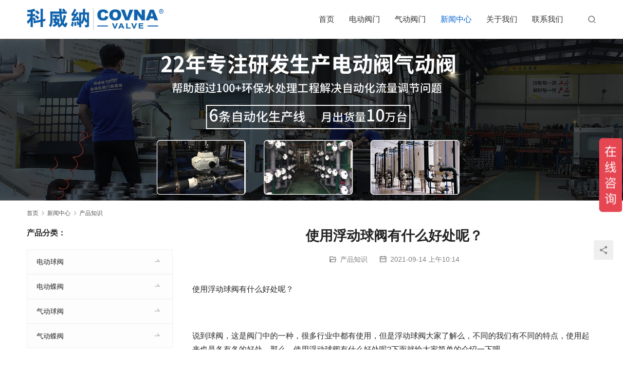

--- FILE ---
content_type: text/html; charset=UTF-8
request_url: https://www.covna-automation.com/2759.html
body_size: 10567
content:
<!DOCTYPE html>
<html lang="zh-CN">
<head>
<meta charset="UTF-8">
<meta http-equiv="X-UA-Compatible" content="IE=edge,chrome=1">
<meta name="renderer" content="webkit">
<meta name="viewport" content="width=device-width,initial-scale=1.0,user-scalable=no,maximum-scale=1,viewport-fit=cover">
<meta name="format-detection" content="telephone=no">
<title>使用浮动球阀有什么好处呢？-专业生产厂家-</title>
<meta name="keywords" content="球阀,浮动式球阀,科威纳球阀" />
<meta name="description" content="科威纳工业自动化有限公司是主要研发和制造电动阀,气动阀,电磁阀及相关配件的厂家.具备制造非标自动化阀门的经验和能力,是中国高新技术企业阀门品牌,可以按需定制阀门满足不同行业用户测试需求" />
<meta property="og:type" content="article" />
<meta property="og:url" content="https://www.covna-automation.com/2759.html" />
<meta property="og:site_name" content="" />
<meta property="og:title" content="使用浮动球阀有什么好处呢？" />
<meta property="og:image" content="https://www.covna-automation.com/wp-content/uploads/2021/09/2021091402135444-scaled.jpg" />
<meta property="og:description" content="科威纳工业自动化有限公司是主要研发和制造电动阀,气动阀,电磁阀及相关配件的厂家.具备制造非标自动化阀门的经验和能力,是中国高新技术企业阀门品牌,可以按需定制阀门满足不同行业用户测试需求" />
<link rel="canonical" href="https://www.covna-automation.com/2759.html" />
<meta name="applicable-device" content="pc,mobile" />
<meta http-equiv="Cache-Control" content="no-transform" />
<link rel="shortcut icon" href="//www.wpcom.cn/favicon.ico" />
<link rel='stylesheet' id='stylesheet-css' href='//www.covna-automation.com/wp-content/uploads/wpcom/style.5.14.1.1689874287.css?ver=5.14.1' type='text/css' media='all' />
<link rel='stylesheet' id='font-awesome-css' href='https://www.covna-automation.com/wp-content/themes/module/themer/assets/css/font-awesome.css?ver=5.14.1' type='text/css' media='all' />
<link rel='stylesheet' id='wp-block-library-css' href='https://www.covna-automation.com/wp-includes/css/dist/block-library/style.min.css?ver=6.2.6' type='text/css' media='all' />
<link rel='stylesheet' id='classic-theme-styles-css' href='https://www.covna-automation.com/wp-includes/css/classic-themes.min.css?ver=6.2.6' type='text/css' media='all' />
<style id='global-styles-inline-css' type='text/css'>
body{--wp--preset--color--black: #000000;--wp--preset--color--cyan-bluish-gray: #abb8c3;--wp--preset--color--white: #ffffff;--wp--preset--color--pale-pink: #f78da7;--wp--preset--color--vivid-red: #cf2e2e;--wp--preset--color--luminous-vivid-orange: #ff6900;--wp--preset--color--luminous-vivid-amber: #fcb900;--wp--preset--color--light-green-cyan: #7bdcb5;--wp--preset--color--vivid-green-cyan: #00d084;--wp--preset--color--pale-cyan-blue: #8ed1fc;--wp--preset--color--vivid-cyan-blue: #0693e3;--wp--preset--color--vivid-purple: #9b51e0;--wp--preset--gradient--vivid-cyan-blue-to-vivid-purple: linear-gradient(135deg,rgba(6,147,227,1) 0%,rgb(155,81,224) 100%);--wp--preset--gradient--light-green-cyan-to-vivid-green-cyan: linear-gradient(135deg,rgb(122,220,180) 0%,rgb(0,208,130) 100%);--wp--preset--gradient--luminous-vivid-amber-to-luminous-vivid-orange: linear-gradient(135deg,rgba(252,185,0,1) 0%,rgba(255,105,0,1) 100%);--wp--preset--gradient--luminous-vivid-orange-to-vivid-red: linear-gradient(135deg,rgba(255,105,0,1) 0%,rgb(207,46,46) 100%);--wp--preset--gradient--very-light-gray-to-cyan-bluish-gray: linear-gradient(135deg,rgb(238,238,238) 0%,rgb(169,184,195) 100%);--wp--preset--gradient--cool-to-warm-spectrum: linear-gradient(135deg,rgb(74,234,220) 0%,rgb(151,120,209) 20%,rgb(207,42,186) 40%,rgb(238,44,130) 60%,rgb(251,105,98) 80%,rgb(254,248,76) 100%);--wp--preset--gradient--blush-light-purple: linear-gradient(135deg,rgb(255,206,236) 0%,rgb(152,150,240) 100%);--wp--preset--gradient--blush-bordeaux: linear-gradient(135deg,rgb(254,205,165) 0%,rgb(254,45,45) 50%,rgb(107,0,62) 100%);--wp--preset--gradient--luminous-dusk: linear-gradient(135deg,rgb(255,203,112) 0%,rgb(199,81,192) 50%,rgb(65,88,208) 100%);--wp--preset--gradient--pale-ocean: linear-gradient(135deg,rgb(255,245,203) 0%,rgb(182,227,212) 50%,rgb(51,167,181) 100%);--wp--preset--gradient--electric-grass: linear-gradient(135deg,rgb(202,248,128) 0%,rgb(113,206,126) 100%);--wp--preset--gradient--midnight: linear-gradient(135deg,rgb(2,3,129) 0%,rgb(40,116,252) 100%);--wp--preset--duotone--dark-grayscale: url('#wp-duotone-dark-grayscale');--wp--preset--duotone--grayscale: url('#wp-duotone-grayscale');--wp--preset--duotone--purple-yellow: url('#wp-duotone-purple-yellow');--wp--preset--duotone--blue-red: url('#wp-duotone-blue-red');--wp--preset--duotone--midnight: url('#wp-duotone-midnight');--wp--preset--duotone--magenta-yellow: url('#wp-duotone-magenta-yellow');--wp--preset--duotone--purple-green: url('#wp-duotone-purple-green');--wp--preset--duotone--blue-orange: url('#wp-duotone-blue-orange');--wp--preset--font-size--small: 13px;--wp--preset--font-size--medium: 20px;--wp--preset--font-size--large: 36px;--wp--preset--font-size--x-large: 42px;--wp--preset--spacing--20: 0.44rem;--wp--preset--spacing--30: 0.67rem;--wp--preset--spacing--40: 1rem;--wp--preset--spacing--50: 1.5rem;--wp--preset--spacing--60: 2.25rem;--wp--preset--spacing--70: 3.38rem;--wp--preset--spacing--80: 5.06rem;--wp--preset--shadow--natural: 6px 6px 9px rgba(0, 0, 0, 0.2);--wp--preset--shadow--deep: 12px 12px 50px rgba(0, 0, 0, 0.4);--wp--preset--shadow--sharp: 6px 6px 0px rgba(0, 0, 0, 0.2);--wp--preset--shadow--outlined: 6px 6px 0px -3px rgba(255, 255, 255, 1), 6px 6px rgba(0, 0, 0, 1);--wp--preset--shadow--crisp: 6px 6px 0px rgba(0, 0, 0, 1);}:where(.is-layout-flex){gap: 0.5em;}body .is-layout-flow > .alignleft{float: left;margin-inline-start: 0;margin-inline-end: 2em;}body .is-layout-flow > .alignright{float: right;margin-inline-start: 2em;margin-inline-end: 0;}body .is-layout-flow > .aligncenter{margin-left: auto !important;margin-right: auto !important;}body .is-layout-constrained > .alignleft{float: left;margin-inline-start: 0;margin-inline-end: 2em;}body .is-layout-constrained > .alignright{float: right;margin-inline-start: 2em;margin-inline-end: 0;}body .is-layout-constrained > .aligncenter{margin-left: auto !important;margin-right: auto !important;}body .is-layout-constrained > :where(:not(.alignleft):not(.alignright):not(.alignfull)){max-width: var(--wp--style--global--content-size);margin-left: auto !important;margin-right: auto !important;}body .is-layout-constrained > .alignwide{max-width: var(--wp--style--global--wide-size);}body .is-layout-flex{display: flex;}body .is-layout-flex{flex-wrap: wrap;align-items: center;}body .is-layout-flex > *{margin: 0;}:where(.wp-block-columns.is-layout-flex){gap: 2em;}.has-black-color{color: var(--wp--preset--color--black) !important;}.has-cyan-bluish-gray-color{color: var(--wp--preset--color--cyan-bluish-gray) !important;}.has-white-color{color: var(--wp--preset--color--white) !important;}.has-pale-pink-color{color: var(--wp--preset--color--pale-pink) !important;}.has-vivid-red-color{color: var(--wp--preset--color--vivid-red) !important;}.has-luminous-vivid-orange-color{color: var(--wp--preset--color--luminous-vivid-orange) !important;}.has-luminous-vivid-amber-color{color: var(--wp--preset--color--luminous-vivid-amber) !important;}.has-light-green-cyan-color{color: var(--wp--preset--color--light-green-cyan) !important;}.has-vivid-green-cyan-color{color: var(--wp--preset--color--vivid-green-cyan) !important;}.has-pale-cyan-blue-color{color: var(--wp--preset--color--pale-cyan-blue) !important;}.has-vivid-cyan-blue-color{color: var(--wp--preset--color--vivid-cyan-blue) !important;}.has-vivid-purple-color{color: var(--wp--preset--color--vivid-purple) !important;}.has-black-background-color{background-color: var(--wp--preset--color--black) !important;}.has-cyan-bluish-gray-background-color{background-color: var(--wp--preset--color--cyan-bluish-gray) !important;}.has-white-background-color{background-color: var(--wp--preset--color--white) !important;}.has-pale-pink-background-color{background-color: var(--wp--preset--color--pale-pink) !important;}.has-vivid-red-background-color{background-color: var(--wp--preset--color--vivid-red) !important;}.has-luminous-vivid-orange-background-color{background-color: var(--wp--preset--color--luminous-vivid-orange) !important;}.has-luminous-vivid-amber-background-color{background-color: var(--wp--preset--color--luminous-vivid-amber) !important;}.has-light-green-cyan-background-color{background-color: var(--wp--preset--color--light-green-cyan) !important;}.has-vivid-green-cyan-background-color{background-color: var(--wp--preset--color--vivid-green-cyan) !important;}.has-pale-cyan-blue-background-color{background-color: var(--wp--preset--color--pale-cyan-blue) !important;}.has-vivid-cyan-blue-background-color{background-color: var(--wp--preset--color--vivid-cyan-blue) !important;}.has-vivid-purple-background-color{background-color: var(--wp--preset--color--vivid-purple) !important;}.has-black-border-color{border-color: var(--wp--preset--color--black) !important;}.has-cyan-bluish-gray-border-color{border-color: var(--wp--preset--color--cyan-bluish-gray) !important;}.has-white-border-color{border-color: var(--wp--preset--color--white) !important;}.has-pale-pink-border-color{border-color: var(--wp--preset--color--pale-pink) !important;}.has-vivid-red-border-color{border-color: var(--wp--preset--color--vivid-red) !important;}.has-luminous-vivid-orange-border-color{border-color: var(--wp--preset--color--luminous-vivid-orange) !important;}.has-luminous-vivid-amber-border-color{border-color: var(--wp--preset--color--luminous-vivid-amber) !important;}.has-light-green-cyan-border-color{border-color: var(--wp--preset--color--light-green-cyan) !important;}.has-vivid-green-cyan-border-color{border-color: var(--wp--preset--color--vivid-green-cyan) !important;}.has-pale-cyan-blue-border-color{border-color: var(--wp--preset--color--pale-cyan-blue) !important;}.has-vivid-cyan-blue-border-color{border-color: var(--wp--preset--color--vivid-cyan-blue) !important;}.has-vivid-purple-border-color{border-color: var(--wp--preset--color--vivid-purple) !important;}.has-vivid-cyan-blue-to-vivid-purple-gradient-background{background: var(--wp--preset--gradient--vivid-cyan-blue-to-vivid-purple) !important;}.has-light-green-cyan-to-vivid-green-cyan-gradient-background{background: var(--wp--preset--gradient--light-green-cyan-to-vivid-green-cyan) !important;}.has-luminous-vivid-amber-to-luminous-vivid-orange-gradient-background{background: var(--wp--preset--gradient--luminous-vivid-amber-to-luminous-vivid-orange) !important;}.has-luminous-vivid-orange-to-vivid-red-gradient-background{background: var(--wp--preset--gradient--luminous-vivid-orange-to-vivid-red) !important;}.has-very-light-gray-to-cyan-bluish-gray-gradient-background{background: var(--wp--preset--gradient--very-light-gray-to-cyan-bluish-gray) !important;}.has-cool-to-warm-spectrum-gradient-background{background: var(--wp--preset--gradient--cool-to-warm-spectrum) !important;}.has-blush-light-purple-gradient-background{background: var(--wp--preset--gradient--blush-light-purple) !important;}.has-blush-bordeaux-gradient-background{background: var(--wp--preset--gradient--blush-bordeaux) !important;}.has-luminous-dusk-gradient-background{background: var(--wp--preset--gradient--luminous-dusk) !important;}.has-pale-ocean-gradient-background{background: var(--wp--preset--gradient--pale-ocean) !important;}.has-electric-grass-gradient-background{background: var(--wp--preset--gradient--electric-grass) !important;}.has-midnight-gradient-background{background: var(--wp--preset--gradient--midnight) !important;}.has-small-font-size{font-size: var(--wp--preset--font-size--small) !important;}.has-medium-font-size{font-size: var(--wp--preset--font-size--medium) !important;}.has-large-font-size{font-size: var(--wp--preset--font-size--large) !important;}.has-x-large-font-size{font-size: var(--wp--preset--font-size--x-large) !important;}
.wp-block-navigation a:where(:not(.wp-element-button)){color: inherit;}
:where(.wp-block-columns.is-layout-flex){gap: 2em;}
.wp-block-pullquote{font-size: 1.5em;line-height: 1.6;}
</style>
<script type='text/javascript' src='https://www.covna-automation.com/wp-includes/js/jquery/jquery.min.js?ver=3.6.4' id='jquery-core-js'></script>
<script type='text/javascript' src='https://www.covna-automation.com/wp-includes/js/jquery/jquery-migrate.min.js?ver=3.4.0' id='jquery-migrate-js'></script>
<link rel="EditURI" type="application/rsd+xml" title="RSD" href="https://www.covna-automation.com/xmlrpc.php?rsd" />
<link rel="wlwmanifest" type="application/wlwmanifest+xml" href="https://www.covna-automation.com/wp-includes/wlwmanifest.xml" />
<link rel="icon" href="//www.wpcom.cn/favicon.ico" sizes="32x32" />
<link rel="icon" href="//www.wpcom.cn/favicon.ico" sizes="192x192" />
<link rel="apple-touch-icon" href="//www.wpcom.cn/favicon.ico" />
<meta name="msapplication-TileImage" content="//www.wpcom.cn/favicon.ico" />
<!--[if lte IE 11]><script src="https://www.covna-automation.com/wp-content/themes/module/js/update.js"></script><![endif]-->
</head>
<body class="post-template-default single single-post postid-2759 single-format-standard lang-cn header-fixed">
<header id="header" class="header">
    <div class="container header-wrap">
        <div class="navbar-header">
                        <div class="logo">
                <a href="https://www.covna-automation.com" rel="home"><img src="http://www.covna-automation.com/wp-content/uploads/2019/08/COVNA.png" alt=""></a>
            </div>
            <button type="button" class="navbar-toggle collapsed" data-toggle="collapse" data-target=".navbar-menu">
                <span class="icon-bar icon-bar-1"></span>
                <span class="icon-bar icon-bar-2"></span>
                <span class="icon-bar icon-bar-3"></span>
            </button>
        </div>

        <nav class="collapse navbar-collapse navbar-right navbar-menu">
            <ul id="menu-module-product-menu" class="nav navbar-nav main-menu wpcom-adv-menu menu-hover-style-1"><li class="menu-item"><a href="https://www.covna-automation.com/">首页</a></li>
<li class="menu-item dropdown"><a href="https://www.covna-automation.com/diandong" class="dropdown-toggle">电动阀门</a>
<ul class="dropdown-menu menu-item-wrap menu-item-col-2">
	<li class="menu-item"><a href="https://www.covna-automation.com/diandong/qiufa">电动球阀</a></li>
	<li class="menu-item"><a href="https://www.covna-automation.com/diandong/dddiefa">电动蝶阀</a></li>
</ul>
</li>
<li class="menu-item dropdown"><a href="https://www.covna-automation.com/qidong" class="dropdown-toggle">气动阀门</a>
<ul class="dropdown-menu menu-item-wrap menu-item-col-2">
	<li class="menu-item"><a href="https://www.covna-automation.com/qidong/qddiefa">气动蝶阀</a></li>
	<li class="menu-item"><a href="https://www.covna-automation.com/qidong/qdqiufa">气动球阀</a></li>
</ul>
</li>
<li class="menu-item current-post-ancestor active dropdown"><a href="https://www.covna-automation.com/news" class="dropdown-toggle">新闻中心</a>
<ul class="dropdown-menu menu-item-wrap menu-item-col-2">
	<li class="menu-item"><a href="https://www.covna-automation.com/news/gongsi">公司新闻</a></li>
	<li class="menu-item"><a href="https://www.covna-automation.com/news/changjian">常见问题</a></li>
</ul>
</li>
<li class="menu-item dropdown"><a href="https://www.covna-automation.com/about" class="dropdown-toggle">关于我们</a>
<ul class="dropdown-menu menu-item-wrap menu-item-col-3">
	<li class="menu-item"><a href="https://www.covna-automation.com/about">公司简介</a></li>
	<li class="menu-item"><a href="https://www.covna-automation.com/xiangce/tupian">公司图片</a></li>
	<li class="menu-item"><a href="https://www.covna-automation.com/xiangce/zhengshu">荣誉证书</a></li>
</ul>
</li>
<li class="menu-item"><a href="https://www.covna-automation.com/lianxi">联系我们</a></li>
</ul><!-- /.navbar-collapse -->

            <div class="navbar-action">
                                    <div class="search-index">
                        <a class="search-icon" href="javascript:;"><i class="wpcom-icon wi"><svg aria-hidden="true"><use xlink:href="#wi-search"></use></svg></i></a>
                        <form class="search-form" action="https://www.covna-automation.com" method="get" role="search">
    <input type="text" class="keyword" name="s" placeholder="输入关键词搜索..." value="">
    <button type="submit" class="submit"><i class="wpcom-icon wi"><svg aria-hidden="true"><use xlink:href="#wi-search"></use></svg></i></button>
</form>                    </div><!-- /.search-index -->
                                
                            </div>
        </nav>
    </div><!-- /.container -->
</header>
<div id="wrap">
<div class="banner banner-style-none">
    <img class="banner-img" src="http://www.covna-automation.com/wp-content/uploads/2022/03/2022032208573493.jpg" alt="banner">
            <div class="banner-content">
            <div class="container">
                                            </div>
        </div>
    </div>
    <div class="container wrap">
        <ol class="breadcrumb" vocab="https://schema.org/" typeof="BreadcrumbList"><li class="home" property="itemListElement" typeof="ListItem"><a href="https://www.covna-automation.com" property="item" typeof="WebPage"><span property="name" class="hide"></span>首页</a><meta property="position" content="1"></li><li property="itemListElement" typeof="ListItem"><i class="wpcom-icon wi"><svg aria-hidden="true"><use xlink:href="#wi-arrow-right-3"></use></svg></i><a href="https://www.covna-automation.com/news" property="item" typeof="WebPage"><span property="name">新闻中心</span></a><meta property="position" content="2"></li><li property="itemListElement" typeof="ListItem"><i class="wpcom-icon wi"><svg aria-hidden="true"><use xlink:href="#wi-arrow-right-3"></use></svg></i><a href="https://www.covna-automation.com/news/%e4%ba%a7%e5%93%81%e7%9f%a5%e8%af%86" property="item" typeof="WebPage"><span property="name">产品知识</span></a><meta property="position" content="3"></li></ol>        <div class="main">
                            <div class="entry">
                                        <h1 class="entry-title">使用浮动球阀有什么好处呢？</h1>
                    <div class="entry-meta">
        <span class="entry-emta-item"><i class="wpcom-icon wi"><svg aria-hidden="true"><use xlink:href="#wi-folder-open"></use></svg></i> <a href="https://www.covna-automation.com/news/%e4%ba%a7%e5%93%81%e7%9f%a5%e8%af%86" rel="category tag">产品知识</a></span>
    <time class="entry-emta-item entry-date published" datetime="2021-09-14T10:14:24+08:00" pubdate>
        <i class="wpcom-icon wi"><svg aria-hidden="true"><use xlink:href="#wi-date"></use></svg></i> 2021-09-14 上午10:14    </time>
    </div>                                        <div class="entry-content">
                        <p>使用浮动球阀有什么好处呢？</p>
<p>&nbsp;</p>
<p>说到球阀，这是阀门中的一种，很多行业中都有使用，但是浮动球阀大家了解么，不同的我们有不同的特点，使用起来也是各有各的好处，那么，使用浮动球阀有什么好处呢?下面就给大家简单的介绍一下吧。</p>
<p>&nbsp;</p>
<p>一、在各种阀门球阀的流动阻力最小，而且整个阀门都打开以后，整个通道的直径和管道是一致的，所以介质流过时会非常顺畅，没有任何的阻力。尤其是浮动球阀，可以做到旋转90°就可以完全关闭，可谓是开关都非常的方便迅速。</p>
<p>&nbsp;</p>
<p>二、浮动球阀和其他阀门相比，具有质量轻，体积小，方便适合各种管道安装的特点，同时安装方便，而且密闭性好，在使用过程中几乎没有介质的泄漏，尤其是在传送气体时，浮动球阀对于气体的节流效果非常好。</p>
<p><noscript><img decoding="async" class="aligncenter size-full wp-image-735" src="http://www.covna-automation.com/wp-content/uploads/2019/08/2019082011033558.jpg" alt="使用浮动球阀有什么好处呢？" width="576" height="390" /></noscript><img decoding="async" class="aligncenter size-full wp-image-735 j-lazy" src="https://www.covna-automation.com/wp-content/themes/module/themer/assets/images/lazy.png" data-original="http://www.covna-automation.com/wp-content/uploads/2019/08/2019082011033558.jpg" alt="使用浮动球阀有什么好处呢？" width="576" height="390" /></p>
<p>三、浮动球阀含有锁紧装置，这样可以保证在操作过程中减少误操作对阀门开关的影响，也就是说浮动球阀在阀门全开、全关位置有锁定孔，不至于导致随意触碰而引起的阀门开关。</p>
<p>&nbsp;</p>
<p>四、浮动球阀的阀杆具有防飞结构，阀杆一般是下装式，可以有效防止阀门受压飞出，而且这种结构都是金属材质，不管是发生火灾，还是高温作业，都能够确保阀杆密封。</p>
<p>&nbsp;</p>
<p>以上就是使用浮动球阀的好外了，行业普遍认为这是比较不错的一种阀门，是管道运输中经常使用，而且寿命较长的一种阀门</p>
                                            </div>

                    <div class="entry-footer">
    <div class="entry-tag"><a href="https://www.covna-automation.com/tag/%e6%b5%ae%e5%8a%a8%e5%bc%8f%e7%90%83%e9%98%80" rel="tag">浮动式球阀</a> <a href="https://www.covna-automation.com/tag/%e7%90%83%e9%98%80" rel="tag">球阀</a> <a href="https://www.covna-automation.com/tag/%e7%a7%91%e5%a8%81%e7%ba%b3%e7%90%83%e9%98%80" rel="tag">科威纳球阀</a></div>
    <div class="entry-page">
        <p>上一个：<a href="https://www.covna-automation.com/2755.html" rel="prev">电动闸阀和电动蝶阀之间的性能对比</a></p>
        <p>下一个：<a href="https://www.covna-automation.com/2764.html" rel="next">电动球阀选型要求描述和内部结构分析</a></p>
    </div>
</div><h3 class="entry-related-title">相关新闻</h3><ul class="entry-related "><li class="related-item"><a href="https://www.covna-automation.com/2692.html" title="智能一体化电动执行机构的组成">智能一体化电动执行机构的组成</a></li><li class="related-item"><a href="https://www.covna-automation.com/2627.html" title="阀门常用软密封材料">阀门常用软密封材料</a></li><li class="related-item"><a href="https://www.covna-automation.com/2635.html" title="如何选择及操作气动球阀">如何选择及操作气动球阀</a></li><li class="related-item"><a href="https://www.covna-automation.com/2655.html" title="电动刀闸阀的结构及安装注意事项">电动刀闸阀的结构及安装注意事项</a></li><li class="related-item"><a href="https://www.covna-automation.com/2747.html" title="电动蝶阀的基础知识和工作原理,这些你要懂">电动蝶阀的基础知识和工作原理,这些你要懂</a></li><li class="related-item"><a href="https://www.covna-automation.com/2641.html" title="通风蝶阀的结构特点及基本原理">通风蝶阀的结构特点及基本原理</a></li></ul>
<div id="comments" class="entry-comments">
	
		<div id="respond" class="comment-respond">
		<h3 id="reply-title" class="comment-reply-title">发表回复 <small><a rel="nofollow" id="cancel-comment-reply-link" href="/2759.html#respond" style="display:none;">取消回复</a></small></h3><form action="https://www.covna-automation.com/wp-comments-post.php" method="post" id="commentform" class="comment-form" novalidate><p class="comment-notes"><span id="email-notes">您的电子邮箱地址不会被公开。</span> <span class="required-field-message">必填项已用<span class="required">*</span>标注</span></p><div class="comment-form-comment"><textarea id="comment" name="comment" aria-required="true" required rows="4"></textarea></div><div class="comment-form-author"><label for="author"><span class="required">*</span>昵称：</label><input id="author" name="author" type="text" value="" size="30" required></div>
<div class="comment-form-email"><label for="email"><span class="required">*</span>邮箱：</label><input id="email" name="email" type="text" value="" size="30" required></div>
<p class="comment-form-cookies-consent"><input id="wp-comment-cookies-consent" name="wp-comment-cookies-consent" type="checkbox" value="yes" /> <label for="wp-comment-cookies-consent">在此浏览器中保存我的显示名称、邮箱地址和网站地址，以便下次评论时使用。</label></p>
<p class="form-submit"><input name="submit" type="submit" id="submit" class="submit" value="发表评论" /> <input type='hidden' name='comment_post_ID' value='2759' id='comment_post_ID' />
<input type='hidden' name='comment_parent' id='comment_parent' value='0' />
</p></form>	</div><!-- #respond -->
	</div><!-- .comments-area -->                </div>
                    </div>
            <aside class="sidebar sidebar-on-left">
        <div class="widget widget_nav_menu"><h3 class="widget-title"><span>产品分类：</span></h3><div class="menu-%e5%85%b3%e4%ba%8e-container"><ul id="menu-%e5%85%b3%e4%ba%8e" class="menu menu-hover-style-1"><li id="menu-item-1385" class="menu-item menu-item-1385"><a href="https://www.covna-automation.com/diandong/qiufa">电动球阀</a></li>
<li id="menu-item-1386" class="menu-item menu-item-1386"><a href="https://www.covna-automation.com/diandong/dddiefa">电动蝶阀</a></li>
<li id="menu-item-1387" class="menu-item menu-item-1387"><a href="https://www.covna-automation.com/qidong/qdqiufa">气动球阀</a></li>
<li id="menu-item-1388" class="menu-item menu-item-1388"><a href="https://www.covna-automation.com/qidong/qddiefa">气动蝶阀</a></li>
</ul></div></div><div class="widget widget_tag_cloud"><h3 class="widget-title"><span>产品标签</span></h3><div class="tagcloud"><a href="https://www.covna-automation.com/tag/upvcqf" class="tag-cloud-link tag-link-70 tag-link-position-1" style="font-size: 17.6pt;" aria-label="UPVC球阀 (11个项目)">UPVC球阀</a>
<a href="https://www.covna-automation.com/tag/upvcdf" class="tag-cloud-link tag-link-56 tag-link-position-2" style="font-size: 8pt;" aria-label="UPVC蝶阀 (3个项目)">UPVC蝶阀</a>
<a href="https://www.covna-automation.com/tag/spsqiufa" class="tag-cloud-link tag-link-65 tag-link-position-3" style="font-size: 15pt;" aria-label="三片式球阀 (8个项目)">三片式球阀</a>
<a href="https://www.covna-automation.com/tag/santong" class="tag-cloud-link tag-link-68 tag-link-position-4" style="font-size: 19.6pt;" aria-label="三通球阀 (14个项目)">三通球阀</a>
<a href="https://www.covna-automation.com/tag/weishengji" class="tag-cloud-link tag-link-69 tag-link-position-5" style="font-size: 17.6pt;" aria-label="卫生级阀门 (11个项目)">卫生级阀门</a>
<a href="https://www.covna-automation.com/tag/duijiashi" class="tag-cloud-link tag-link-54 tag-link-position-6" style="font-size: 22pt;" aria-label="对夹式蝶阀 (19个项目)">对夹式蝶阀</a>
<a href="https://www.covna-automation.com/tag/ddqiufa" class="tag-cloud-link tag-link-71 tag-link-position-7" style="font-size: 21.6pt;" aria-label="小型电动球阀 (18个项目)">小型电动球阀</a>
<a href="https://www.covna-automation.com/tag/qdfalan" class="tag-cloud-link tag-link-74 tag-link-position-8" style="font-size: 14pt;" aria-label="气动法兰球阀 (7个项目)">气动法兰球阀</a>
<a href="https://www.covna-automation.com/tag/%e6%b0%94%e5%8a%a8%e7%90%83%e9%98%80" class="tag-cloud-link tag-link-96 tag-link-position-9" style="font-size: 13pt;" aria-label="气动球阀 (6个项目)">气动球阀</a>
<a href="https://www.covna-automation.com/tag/%e6%b0%94%e5%8a%a8%e8%9d%b6%e9%98%80" class="tag-cloud-link tag-link-108 tag-link-position-10" style="font-size: 11.6pt;" aria-label="气动蝶阀 (5个项目)">气动蝶阀</a>
<a href="https://www.covna-automation.com/tag/%e6%b0%94%e5%8a%a8%e9%98%80" class="tag-cloud-link tag-link-116 tag-link-position-11" style="font-size: 10pt;" aria-label="气动阀 (4个项目)">气动阀</a>
<a href="https://www.covna-automation.com/tag/%e6%b0%94%e5%8a%a8%e9%98%80%e9%97%a8" class="tag-cloud-link tag-link-105 tag-link-position-12" style="font-size: 10pt;" aria-label="气动阀门 (4个项目)">气动阀门</a>
<a href="https://www.covna-automation.com/tag/falandiefa" class="tag-cloud-link tag-link-58 tag-link-position-13" style="font-size: 8pt;" aria-label="法兰蝶阀 (3个项目)">法兰蝶阀</a>
<a href="https://www.covna-automation.com/tag/%e7%90%83%e9%98%80" class="tag-cloud-link tag-link-160 tag-link-position-14" style="font-size: 10pt;" aria-label="球阀 (4个项目)">球阀</a>
<a href="https://www.covna-automation.com/tag/%e7%94%b5%e5%8a%a8%e6%89%a7%e8%a1%8c%e5%99%a8" class="tag-cloud-link tag-link-103 tag-link-position-15" style="font-size: 8pt;" aria-label="电动执行器 (3个项目)">电动执行器</a>
<a href="https://www.covna-automation.com/tag/ddflqf" class="tag-cloud-link tag-link-62 tag-link-position-16" style="font-size: 21.6pt;" aria-label="电动法兰球阀 (18个项目)">电动法兰球阀</a>
<a href="https://www.covna-automation.com/tag/%e7%94%b5%e5%8a%a8%e7%90%83%e9%98%80" class="tag-cloud-link tag-link-114 tag-link-position-17" style="font-size: 13pt;" aria-label="电动球阀 (6个项目)">电动球阀</a>
<a href="https://www.covna-automation.com/tag/%e7%94%b5%e5%8a%a8%e8%9d%b6%e9%98%80" class="tag-cloud-link tag-link-97 tag-link-position-18" style="font-size: 13pt;" aria-label="电动蝶阀 (6个项目)">电动蝶阀</a>
<a href="https://www.covna-automation.com/tag/%e7%94%b5%e5%8a%a8%e9%98%80" class="tag-cloud-link tag-link-98 tag-link-position-19" style="font-size: 10pt;" aria-label="电动阀 (4个项目)">电动阀</a>
<a href="https://www.covna-automation.com/tag/%e7%a7%91%e5%a8%81%e7%ba%b3%e9%98%80%e9%97%a8" class="tag-cloud-link tag-link-99 tag-link-position-20" style="font-size: 17.6pt;" aria-label="科威纳阀门 (11个项目)">科威纳阀门</a>
<a href="https://www.covna-automation.com/tag/%e8%87%aa%e5%8a%a8%e5%8c%96%e9%98%80%e9%97%a8" class="tag-cloud-link tag-link-145 tag-link-position-21" style="font-size: 10pt;" aria-label="自动化阀门 (4个项目)">自动化阀门</a>
<a href="https://www.covna-automation.com/tag/zhengqi" class="tag-cloud-link tag-link-64 tag-link-position-22" style="font-size: 13pt;" aria-label="蒸汽球阀 (6个项目)">蒸汽球阀</a>
<a href="https://www.covna-automation.com/tag/tjdiefa" class="tag-cloud-link tag-link-57 tag-link-position-23" style="font-size: 8pt;" aria-label="调节型蝶阀 (3个项目)">调节型蝶阀</a>
<a href="https://www.covna-automation.com/tag/tiaojieqf" class="tag-cloud-link tag-link-66 tag-link-position-24" style="font-size: 10pt;" aria-label="调节球阀 (4个项目)">调节球阀</a>
<a href="https://www.covna-automation.com/tag/zhutieqiufa" class="tag-cloud-link tag-link-61 tag-link-position-25" style="font-size: 11.6pt;" aria-label="铸铁球阀 (5个项目)">铸铁球阀</a>
<a href="https://www.covna-automation.com/tag/ztdiefa" class="tag-cloud-link tag-link-53 tag-link-position-26" style="font-size: 20pt;" aria-label="铸铁蝶阀 (15个项目)">铸铁蝶阀</a>
<a href="https://www.covna-automation.com/tag/%e9%98%80%e9%97%a8%e5%8e%82%e5%ae%b6" class="tag-cloud-link tag-link-101 tag-link-position-27" style="font-size: 10pt;" aria-label="阀门厂家 (4个项目)">阀门厂家</a>
<a href="https://www.covna-automation.com/tag/fangbaodf" class="tag-cloud-link tag-link-60 tag-link-position-28" style="font-size: 8pt;" aria-label="防爆型蝶阀 (3个项目)">防爆型蝶阀</a>
<a href="https://www.covna-automation.com/tag/fangbqf" class="tag-cloud-link tag-link-67 tag-link-position-29" style="font-size: 15pt;" aria-label="防爆球阀 (8个项目)">防爆球阀</a>
<a href="https://www.covna-automation.com/tag/gaowen" class="tag-cloud-link tag-link-63 tag-link-position-30" style="font-size: 17.6pt;" aria-label="高温高压球阀 (11个项目)">高温高压球阀</a></div>
</div><div class="widget widget_lastest_news"><h3 class="widget-title"><span>最新资讯</span></h3>            <ul class="orderby-date">
                                    <li><a href="https://www.covna-automation.com/2960.html" title="心所向致未来，科威纳春季团建圆满结束">心所向致未来，科威纳春季团建圆满结束</a></li>
                                    <li><a href="https://www.covna-automation.com/2953.html" title="电动球阀和电动蝶阀该选用哪个，科威纳阀门厂家教会你">电动球阀和电动蝶阀该选用哪个，科威纳阀门厂家教会你</a></li>
                                    <li><a href="https://www.covna-automation.com/2883.html" title="疫情之下，科威纳电动球阀厂家防疫出货两不误">疫情之下，科威纳电动球阀厂家防疫出货两不误</a></li>
                                    <li><a href="https://www.covna-automation.com/2867.html" title="科威纳工业自动化祝大家元宵佳节，人月两团圆">科威纳工业自动化祝大家元宵佳节，人月两团圆</a></li>
                                    <li><a href="https://www.covna-automation.com/2864.html" title="虎年大吉！开工大吉！2022科威纳不忘初心，再创辉煌">虎年大吉！开工大吉！2022科威纳不忘初心，再创辉煌</a></li>
                            </ul>
        </div><div class="widget widget_text"><h3 class="widget-title"><span>联系方式</span></h3>			<div class="textwidget"><p>电话：13556667439</p>
<p>QQ：3085892418</p>
<div id="module5011" class="form form5011 formStyle86 siteEditor" title="" data-scrollbar="0">
<div class="lightModuleOuterContent lightModuleOuterContent5011">
<div class="fk-editor simpleText fk-editor-break-word ">邮箱：Bond@covna-china.com</div>
</div>
</div>
<div id="module5015" class="form form5015 formStyle79" title="" data-scrollbar="0">
<div class="lightModuleOuterContent lightModuleOuterContent5015">
<div class="floatImg floatImg_J floatImg_J_special">
<div class="float_in_img J_defImage J_fonticon faisco-icons-sc-Other8"></div>
</div>
</div>
</div>
<div id="module5016" class="form form5016 formStyle86 siteEditor" title="" data-scrollbar="0">
<div class="lightModuleOuterContent lightModuleOuterContent5016">
<div></div>
<div class="fk-editor simpleText fk-editor-break-word ">地址：东莞市东城区堑头汉塘街26号龙昌微创园C栋</div>
</div>
</div>
</div>
		</div><div class="widget_text widget widget_custom_html"><div class="textwidget custom-html-widget"></div></div>    </aside>
    </div>
</div>
<footer class="footer width-footer-bar">
    <div class="container">
                    <div class="footer-widget row hidden-xs">
                <div id="nav_menu-2" class="col-md-4 col-sm-8 hidden-xs widget widget_nav_menu"><h4 class="widget-title">气动阀</h4><div class="menu-%e6%b0%94%e5%8a%a8%e9%98%80-container"><ul id="menu-%e6%b0%94%e5%8a%a8%e9%98%80" class="menu menu-hover-style-1"><li id="menu-item-1373" class="menu-item menu-item-object-post menu-item-1373"><a href="https://www.covna-automation.com/1021.html">不锈钢304气动高压球阀</a></li>
<li id="menu-item-1977" class="menu-item menu-item-object-post menu-item-1977"><a href="https://www.covna-automation.com/932.html">硬密封对夹式气动蝶阀</a></li>
<li id="menu-item-1979" class="menu-item menu-item-object-post menu-item-1979"><a href="https://www.covna-automation.com/1053.html">不锈钢法兰气动三通球阀</a></li>
<li id="menu-item-1981" class="menu-item menu-item-object-post menu-item-1981"><a href="https://www.covna-automation.com/944.html">不锈钢高平台气动调节阀</a></li>
<li id="menu-item-1982" class="menu-item menu-item-object-post menu-item-1982"><a href="https://www.covna-automation.com/896.html">双作用铸铁对夹气动蝶阀</a></li>
</ul></div></div><div id="nav_menu-3" class="col-md-4 col-sm-8 hidden-xs widget widget_nav_menu"><h4 class="widget-title">电动阀</h4><div class="menu-%e7%94%b5%e5%8a%a8%e9%98%80%e9%97%a8-container"><ul id="menu-%e7%94%b5%e5%8a%a8%e9%98%80%e9%97%a8" class="menu menu-hover-style-1"><li id="menu-item-1357" class="menu-item menu-item-object-post menu-item-1357"><a href="https://www.covna-automation.com/865.html">精小型黄铜电动三通球阀</a></li>
<li id="menu-item-1358" class="menu-item menu-item-object-post menu-item-1358"><a href="https://www.covna-automation.com/859.html">三片式卡箍电动调节阀</a></li>
<li id="menu-item-1975" class="menu-item menu-item-object-post menu-item-1975"><a href="https://www.covna-automation.com/656.html">不锈钢调节型电动蝶阀</a></li>
<li id="menu-item-1974" class="menu-item menu-item-object-post menu-item-1974"><a href="https://www.covna-automation.com/674.html">对夹式水用电动蝶阀</a></li>
<li id="menu-item-1976" class="menu-item menu-item-object-post menu-item-1976"><a href="https://www.covna-automation.com/689.html">调节型电动铸铁蝶阀</a></li>
</ul></div></div><div id="nav_menu-5" class="col-md-4 col-sm-8 hidden-xs widget widget_nav_menu"><h4 class="widget-title">关于我们</h4><div class="menu-%e5%85%b3%e4%ba%8e%e6%88%91%e4%bb%ac-container"><ul id="menu-%e5%85%b3%e4%ba%8e%e6%88%91%e4%bb%ac" class="menu menu-hover-style-1"><li id="menu-item-1377" class="menu-item menu-item-1377"><a href="https://www.covna-automation.com/lianxi">联系我们</a></li>
<li id="menu-item-1378" class="menu-item menu-item-1378"><a href="https://www.covna-automation.com/about">关于我们</a></li>
<li id="menu-item-1379" class="menu-item menu-item-1379"><a href="https://www.covna-automation.com/xiangce/tupian">公司图片</a></li>
<li id="menu-item-1380" class="menu-item menu-item-1380"><a href="https://www.covna-automation.com/xiangce/zhengshu">公司证书</a></li>
<li id="menu-item-1381" class="menu-item menu-item-1381"><a href="https://www.covna-automation.com/news/changjian">常见问题</a></li>
</ul></div></div><div id="media_image-2" class="col-md-4 col-sm-8 hidden-xs widget widget_media_image"><h4 class="widget-title">科威纳公众号</h4><img width="158" height="158" src="https://www.covna-automation.com/wp-content/themes/module/themer/assets/images/lazy.png" class="image wp-image-1099  attachment-full size-full j-lazy" alt="二维码" decoding="async" style="max-width: 100%; height: auto;" title="科威纳公众号" data-original="https://www.covna-automation.com/wp-content/uploads/2019/08/ABUIABACGAAgg5Ts6AUoxLGr3wUwngE4ngE-1.jpg" /></div>                                    <div class="col-md-6 col-md-offset-2 col-sm-16 col-xs-24 widget widget_contact">
                        <h3 class="widget-title">联系我们</h3>
                        <div class="widget-contact-wrap">
                            <div class="widget-contact-tel">13556667439</div>
                            <div class="widget-contact-time">客服服务时段：周一至周日，24小时联系，可以加微信或者来电。欢迎咨询，我们将会为您提供专业的技术解答，欢迎选购。</div>
                                                        <div class="widget-contact-sns">
                                                            </div>
                        </div>
                    </div>
                            </div>
                        <div class="copyright">
                        <p>Copyright © 2019 WPCOM 版权所有 <a href="https://beian.miit.gov.cn/#/Integrated/index">粤ICP备14038760号-3</a> Powered by WordPress</p>
        </div>
    </div>
</footer>
            <div class="action action-style-0 action-color-0 action-pos-0">
                                                    <div class="action-item j-share">
                        <i class="wpcom-icon wi action-item-icon"><svg aria-hidden="true"><use xlink:href="#wi-share"></use></svg></i>                                            </div>
                                    <div class="action-item gotop j-top">
                        <i class="wpcom-icon wi action-item-icon"><svg aria-hidden="true"><use xlink:href="#wi-arrow-up-2"></use></svg></i>                                            </div>
                            </div>
                    <div class="footer-bar">
                                    <div class="fb-item">
                                                    <a href="tel:02010010">
                                <i class="wpcom-icon wi fb-item-icon"><svg aria-hidden="true"><use xlink:href="#wi-phone"></use></svg></i>                                <span>电话</span>
                            </a>
                                            </div>
                                    <div class="fb-item">
                                                    <a >
                                <i class="wpcom-icon wi fb-item-icon"><svg aria-hidden="true"><use xlink:href="#wi-envelope"></use></svg></i>                                <span>邮箱</span>
                            </a>
                                            </div>
                                    <div class="fb-item">
                                                    <a href="https://p.qiao.baidu.com/cps/chat?siteId=13620554&#038;userId=28315146&#038;siteToken=2969f09c64c9a7927327e921e0e72566" target="_blank">
                                <i class="wpcom-icon wi fb-item-icon"><svg aria-hidden="true"><use xlink:href="#wi-qq"></use></svg></i>                                <span>QQ</span>
                            </a>
                                            </div>
                                    <div class="fb-item">
                                                    <a href="http://j.map.baidu.com/hUrCk">
                                <i class="wpcom-icon wi fb-item-icon"><svg aria-hidden="true"><use xlink:href="#wi-map"></use></svg></i>                                <span>地图</span>
                            </a>
                                            </div>
                            </div>
        <script type='text/javascript' id='main-js-extra'>
/* <![CDATA[ */
var _wpcom_js = {"webp":"","ajaxurl":"https:\/\/www.covna-automation.com\/wp-admin\/admin-ajax.php","theme_url":"https:\/\/www.covna-automation.com\/wp-content\/themes\/module","slide_speed":"5000","is_admin":"0","js_lang":{"copy_done":"\u590d\u5236\u6210\u529f\uff01","copy_fail":"\u6d4f\u89c8\u5668\u6682\u4e0d\u652f\u6301\u62f7\u8d1d\u529f\u80fd","confirm":"\u786e\u5b9a","qrcode":"\u4e8c\u7ef4\u7801"},"lightbox":"1","post_id":"2759","menu_style":"0","fixed_sidebar":""};
/* ]]> */
</script>
<script type='text/javascript' src='https://www.covna-automation.com/wp-content/themes/module/js/main.js?ver=5.14.1' id='main-js'></script>
<script type='text/javascript' src='https://www.covna-automation.com/wp-content/themes/module/themer/assets/js/icons-2.7.7.js?ver=5.14.1' id='wpcom-icons-js'></script>
<script type='text/javascript' src='https://www.covna-automation.com/wp-includes/js/comment-reply.min.js?ver=6.2.6' id='comment-reply-js'></script>
<script type='text/javascript' src='https://www.covna-automation.com/wp-content/plugins/baidu-submit-link/assets/baidu_push.js' id='wb-baidu-push-js'></script>
<meta name="baidu-site-verification" content="code-mDyopLjqRM" />
<script>
(function(){
    var bp = document.createElement('script');
    var curProtocol = window.location.protocol.split(':')[0];
    if (curProtocol === 'https') {
        bp.src = 'https://zz.bdstatic.com/linksubmit/push.js';
    }
    else {
        bp.src = 'http://push.zhanzhang.baidu.com/push.js';
    }
    var s = document.getElementsByTagName("script")[0];
    s.parentNode.insertBefore(bp, s);
})();
</script>
<script>
var _hmt = _hmt || [];
(function() {
  var hm = document.createElement("script");
  hm.src = "https://hm.baidu.com/hm.js?c9c44485708cd86696dc85a0e1191fb2";
  var s = document.getElementsByTagName("script")[0]; 
  s.parentNode.insertBefore(hm, s);
})();
</script>

    <script type="application/ld+json">
        {
            "@context": "https://schema.org",
            "@type": "Article",
            "@id": "https://www.covna-automation.com/2759.html",
            "url": "https://www.covna-automation.com/2759.html",
            "headline": "使用浮动球阀有什么好处呢？",
            "image": "https://www.covna-automation.com/wp-content/uploads/2021/09/2021091402135444-scaled.jpg",            "description": "使用浮动球阀有什么好处呢？ &nbsp; 说到球阀，这是阀门中的一种，很多行业中都有使用，但是浮动球阀大家了解么，不同的我们有不同的特点，使用起来也是各有各的好处，那么，使用浮动球阀有什么好处呢?下面就给大家简单的介绍一下吧。 &nbsp;...",
            "datePublished": "2021-09-14T10:14:24",
            "dateModified": "2021-09-14T10:14:24",
            "author": {"@type":"Person","name":"covna","url":"https://www.covna-automation.com/author/covna"}        }
    </script>
                    <script>jQuery(function ($) { setup_share(1); });</script>
        </body>
</html>

--- FILE ---
content_type: application/javascript
request_url: https://www.covna-automation.com/wp-content/plugins/baidu-submit-link/assets/baidu_push.js
body_size: 244
content:
(function(){var bp = document.createElement('script');var curProtocol = window.location.protocol.split(':')[0];if (curProtocol === 'https') { bp.src = 'https://zz.bdstatic.com/linksubmit/push.js';}else {bp.src = 'http://push.zhanzhang.baidu.com/push.js';}var s = document.getElementsByTagName("script")[0];s.parentNode.insertBefore(bp, s);})();

--- FILE ---
content_type: text/javascript; charset=utf-8
request_url: https://goutong.baidu.com/site/734/c9c44485708cd86696dc85a0e1191fb2/b.js?siteId=14320186
body_size: 6804
content:
!function(){"use strict";!function(){var e={styleConfig:{"styleVersion":"1","inviteBox":{"btnBgColor":"#E64552","startPage":1,"isShowText":1,"skinType":1,"buttonType":1,"autoInvite":1,"stayTime":30,"closeTime":6,"toChatTime":3,"inviteWinPos":0,"welcome":"欢迎来到科威纳品牌官网，请问有什么可以帮您？","autoChat":0,"btnBgColorType":0,"height":175,"skinIndex":0,"customerStyle":{"acceptFontColor":"#000000","backImg":"","acceptBgColor":"#fecb2e","inviteBackImg":"https://aff-im.bj.bcebos.com/r/image/invite-back-img.png","horizontalPosition":"left","confirmBtnText":"技术咨询与报价","portraitPosition":"top","marginTop":0,"buttonPosition":"center","marginLeft":0},"maxInviteNum":2,"defaultStyle":0,"likeCrm":0,"skinName":"默认皮肤","autoHide":1,"reInvite":0,"sendButton":{"bgColor":"#bfecff","fontColor":"#1980df"},"inviteHeadImg":"https://su.bcebos.com/v1/biz-crm-aff-im/biz-crm-aff-im/generic/system/style/images/2035a8db17604a31bbd25dc85104ae13.jpg?authorization=bce-auth-v1/0a3fcab923c6474ea5dc6cb9d1fd53b9/2022-09-16T06:21:20Z/-1//911d2a92d56063ba99b63cc6fd4c8b365c17bbfd25d92e85d12ff1dc1e29286a","license":"000","fontPosition":"center","width":400,"isCustomerStyle":0,"position":"middle","inviteInterval":120,"inviteWinType":0,"tradeId":0,"fontColor":"#333333"},"aiSupportQuestion":false,"webimConfig":{"isShowIntelWelLan":0,"skinIndex":0,"autoDuration":1,"customerColor":"#9861E6","themeType":0,"license":"000","isOpenAutoDirectCom":0,"generalRecommend":1,"isShowCloseBtn":1,"skinType":1,"width":452,"isOpenKeepCom":0,"autoPopupMsg":0,"position":"right-bottom","needVerifyCode":0,"height":471,"waitVisitStayTime":6,"searchTermRecommend":1},"noteBoard":{"btnBgColor":"#9861E6","skinIndex":0,"webim":{"webimOnline":1,"webimOffline":1},"displayCompany":1,"skinName":"默认皮肤","cpyInfo":"您好，科威纳已专业生产阀门23年，咨询产品/售后请联系客服：13556667439 梁小姐（微信同号）","displayLxb":1,"formText":"科威纳感谢您的关注，咨询阀门技术/售后请联系客服：13556667439 梁小姐（微信同号）","skinType":1,"form":{"formOffline":1,"formOnlineAuto":0},"position":"left-bottom","itemsExt":[],"items":[{"name":"content","required":0,"isShow":0},{"name":"visitorName","required":0,"isShow":1},{"name":"visitorPhone","required":1,"isShow":1}],"cpyTel":"","needVerifyCode":0,"btnBgColorType":0,"board":{"boardOffline":1,"boardOnline":0}},"blackWhiteList":{"type":-1,"siteBlackWhiteList":[]},"isWebim":0,"pageId":0,"seekIcon":{"barrageIconColor":"#9861E6","iconHeight":153,"barrageIssue":["咨询电动阀","咨询气动阀","咨询气动调节阀","咨询电动调节阀","咨询闸阀","咨询电磁阀","咨询手动阀","咨询阀门"],"displayLxb":1,"skinType":1,"isFixedPosition":1,"iconType":0,"pcGroupiconColor":"#9861E6","height":52,"customerStyle":{"backImg":""},"skinIndex":2,"iconWidth":47,"likeCrm":0,"skinName":"默认皮肤","groups":[],"barrageColor":1,"barragePos":1,"marginLeft":0,"autoConsult":1,"isOpenAutoDirectCom":1,"barrageSwitch":true,"isCustomerStyle":0,"width":144,"groupStyle":{"bgColor":"#ffffff","buttonColor":"#d6f3ff","fontColor":"#008edf"},"pcGroupiconType":0,"position":"right-center","barrageIconColorType":0,"groupWidth":94,"marginTop":0},"digitalHumanSetting":{"perid":"4146","gender":0,"demo":{"image":"https://aff-im.cdn.bcebos.com/onlineEnv/r/image/digitalman/digital-woman-demo-webim.png"},"headImage":"https://aff-im.cdn.bcebos.com/onlineEnv/r/image/digitalman/digital-woman-demo.jpg","name":"温柔姐姐","audition":"https://aff-im.cdn.bcebos.com/onlineEnv/r/audio/digitalman/woman.mp3","comment":"以亲切温柔的形象来接待访客，让用户感受到温暖和关怀；","data":{"welcome":{"gif":"https://aff-im.cdn.bcebos.com/onlineEnv/r/image/digitalman/digital-woman-welcome.gif"},"contact":{"gif":"https://aff-im.cdn.bcebos.com/onlineEnv/r/image/digitalman/digital-woman-contact.gif"},"warmLanguage":{"gif":""},"other":{"gif":""}}}},siteConfig:{"eid":"28315146","queuing":"<p>您好<img src=\"https://aff-im.cdn.bcebos.com/onlineEnv/webim/resource/img/face/5a2cce712902b315f98cbce1df04462a.png\" style=\"display: inline-block; vertical-align: middle; width: 25px; height: 25px;\">请问您想了解哪一款阀门呢？也可以联系：13556667439（微信同号）<img src=\"https://aff-im.cdn.bcebos.com/onlineEnv/webim/resource/img/face/f5d3fd06ead545b5abd48e367195b1fb.png\" style=\"display: inline-block; vertical-align: middle; width: 25px; height: 25px;\"></p><p><img src=\"https://su.bcebos.com/v1/biz-crm-aff-im/biz-crm-aff-im/generic/system/ueditor/images/f85151d62cb445698f5eea8128fd3ffc.jpg?authorization=bce-auth-v1%2F0a3fcab923c6474ea5dc6cb9d1fd53b9%2F2023-10-20T06%3A16%3A37Z%2F-1%2F%2F6b8102a228c66ce60d241b3f21b33fa82aee05b20f90545df312b138583eebf4\"></p>","isOpenOfflineChat":1,"authToken":"bridge","isWebim":0,"imVersion":"im_server","platform":0,"isGray":"false","vstProto":1,"bcpAiAgentEnable":"0","webimConfig":{"isShowIntelWelLan":0,"skinIndex":0,"autoDuration":1,"customerColor":"#9861E6","themeType":0,"license":"000","isOpenAutoDirectCom":0,"generalRecommend":1,"isShowCloseBtn":1,"skinType":1,"width":452,"isOpenKeepCom":0,"autoPopupMsg":0,"position":"right-bottom","needVerifyCode":0,"height":471,"waitVisitStayTime":6,"searchTermRecommend":1},"isOpenRobot":1,"startTime":1769010247271,"authType":4,"prologue":"<p><img src=\"https://aff-im.cdn.bcebos.com/onlineEnv/webim/resource/img/face/5bc342dfc4b92d4c0cad3a4207a99380.png\"><span style=\"font-family: 微软雅黑;\">欢迎您来咨询，如果您想快速了解阀门产品或者技术选型，可以直接联系</span>叶先生13556667439（微信同号）</p><p><img src=\"https://su.bcebos.com/v1/biz-crm-aff-im/biz-crm-aff-im/generic/system/ueditor/images/698a44e64c2d4a059d0b93c6f8555f8e.jpg?authorization=bce-auth-v1%2F0a3fcab923c6474ea5dc6cb9d1fd53b9%2F2023-10-23T01%3A19%3A13Z%2F-1%2F%2Ff6d9fc51afa4bfd63d5b74e19050500969586b8b07ed5648385569301177720b\"></p>","isPreonline":0,"isOpenSmartReply":1,"isCsOnline":0,"siteToken":"c9c44485708cd86696dc85a0e1191fb2","userId":"28315146","route":"1","csrfToken":"ff3cdcaed14d445687316c0d71bee7fa","ymgWhitelist":true,"likeVersion":"generic","newWebIm":1,"siteId":"14320186","online":"true","bid":"","webRoot":"https://affimvip.baidu.com/cps5/","isSmallFlow":0,"userCommonSwitch":{"isOpenTelCall":false,"isOpenCallDialog":false,"isOpenStateOfRead":true,"isOpenVisitorLeavingClue":true,"isOpenVoiceMsg":true,"isOpenVoiceCom":true}}};Object.freeze(e),window.affImConfig=e;var i=document.createElement("script"); i.src="https://aff-im.cdn.bcebos.com/onlineEnv/imsdk/1735891798/affim.js",i.setAttribute("charset","UTF-8");var o=document.getElementsByTagName("head")[0]||document.body;o.insertBefore(i,o.firstElement||null)}()}();